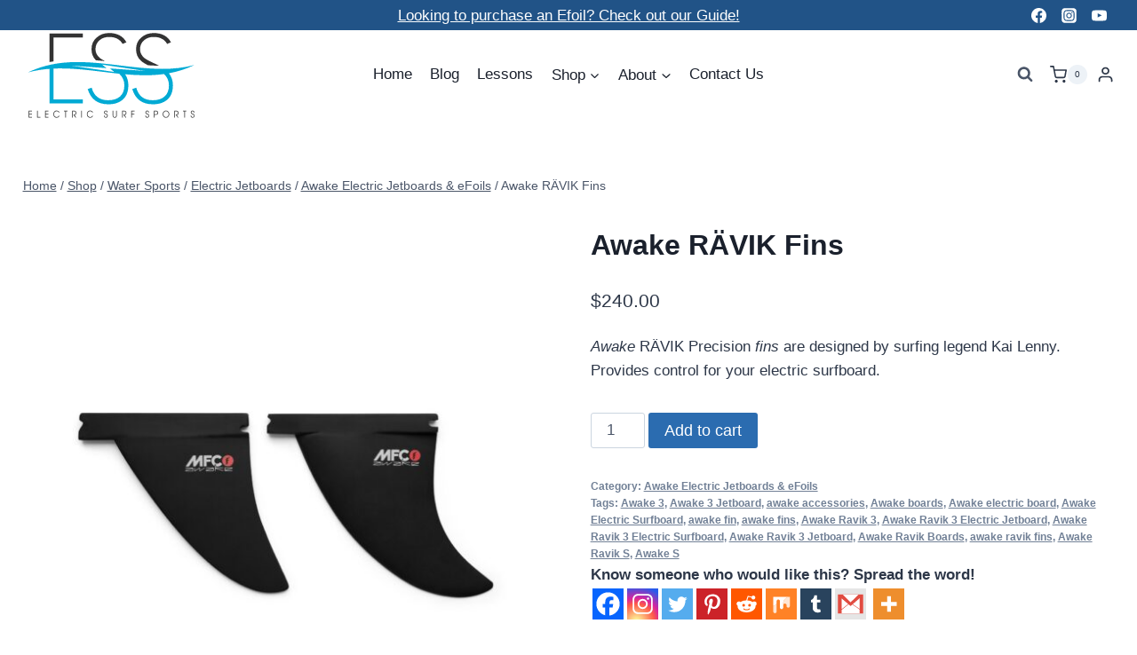

--- FILE ---
content_type: image/svg+xml
request_url: https://electricsurfsports.b-cdn.net/wp-content/uploads/2023/01/ESSabbreviated-header-logo-2023.svg
body_size: 4350
content:
<?xml version="1.0" encoding="UTF-8" standalone="no"?>
<!-- Created with Inkscape (http://www.inkscape.org/) -->

<svg
   width="1600"
   height="800"
   viewBox="0 0 1600 800"
   id="svg2"
   version="1.1"
   inkscape:version="1.1.1 (3bf5ae0d25, 2021-09-20)"
   sodipodi:docname="ESSabbreviated-header-logo-2023.svg"
   inkscape:export-filename="C:\Users\eptam\Dropbox\Webstuff\Logos\ESSabbreviated-header-logo-2023.png"
   inkscape:export-xdpi="90"
   inkscape:export-ydpi="90"
   xmlns:inkscape="http://www.inkscape.org/namespaces/inkscape"
   xmlns:sodipodi="http://sodipodi.sourceforge.net/DTD/sodipodi-0.dtd"
   xmlns="http://www.w3.org/2000/svg"
   xmlns:svg="http://www.w3.org/2000/svg"
   xmlns:rdf="http://www.w3.org/1999/02/22-rdf-syntax-ns#"
   xmlns:cc="http://creativecommons.org/ns#"
   xmlns:dc="http://purl.org/dc/elements/1.1/">
  <defs
     id="defs4" />
  <sodipodi:namedview
     id="base"
     pagecolor="#ffffff"
     bordercolor="#666666"
     borderopacity="1.0"
     inkscape:pageopacity="0.0"
     inkscape:pageshadow="2"
     inkscape:zoom="0.55624302"
     inkscape:cx="567.19813"
     inkscape:cy="319.10513"
     inkscape:document-units="px"
     inkscape:current-layer="g4201"
     showgrid="false"
     units="px"
     inkscape:object-paths="false"
     inkscape:object-nodes="false"
     inkscape:snap-nodes="true"
     inkscape:snap-intersection-paths="false"
     inkscape:pagecheckerboard="0"
     inkscape:window-width="1920"
     inkscape:window-height="1017"
     inkscape:window-x="-8"
     inkscape:window-y="-8"
     inkscape:window-maximized="1" />
  <metadata
     id="metadata7">
    <rdf:RDF>
      <cc:Work
         rdf:about="">
        <dc:format>image/svg+xml</dc:format>
        <dc:type
           rdf:resource="http://purl.org/dc/dcmitype/StillImage" />
      </cc:Work>
    </rdf:RDF>
  </metadata>
  <g
     inkscape:label="Layer 1"
     inkscape:groupmode="layer"
     id="layer1"
     transform="translate(0,-252.36217)">
    <g
       id="g4201">
      <path
         inkscape:connector-curvature="0"
         inkscape:export-ydpi="18.52"
         inkscape:export-xdpi="18.52"
         id="path4879"
         d="m 491.88515,538.03199 c -42.19322,0.10339 -84.31344,1.93969 -126.31879,6.06238 -108.18922,10.61816 -215.65705,36.56602 -321.996415,87.31386 36.730744,-9.8483 73.549715,-17.58169 110.468505,-23.11251 40.07019,-6.00244 80.24721,-9.56639 120.48815,-11.42998 147.69572,-6.83994 296.34784,10.75752 444.61044,28.6907 50.20855,6.07324 100.36624,12.14613 150.44182,17.32379 0.12891,0.11979 0.31499,0.23882 0.44204,0.35747 31.09812,27.5776 46.646,62.17804 46.646,103.8379 0,44.00695 -13.19031,77.46027 -39.5945,100.34373 -25.81727,22.29673 -61.33067,33.44758 -106.51108,33.44758 -79.21241,0 -129.08425,-37.55198 -149.62084,-112.65747 l -36.07912,12.31397 c 27.57768,90.94747 89.47155,136.42308 185.69996,136.42308 31.0982,0 58.09446,-4.09931 80.97795,-12.31434 67.47724,-25.23071 101.22772,-77.75702 101.22772,-157.55655 0,-37.71123 -9.77593,-70.70141 -29.23792,-99.01745 -3.72978,-0.328 -7.46719,-0.73232 -11.19839,-1.07356 121.99432,11.16769 243.39642,15.32518 363.59042,-1.22083 29.284,27.16463 44.0568,60.88533 44.0568,101.31184 0,44.00695 -13.2113,77.46027 -39.6154,100.34373 -25.8173,22.29673 -61.3096,33.44758 -106.4901,33.44758 -79.2124,0 -129.0843,-37.55198 -149.6208,-112.65747 l -36.10023,12.31397 c 27.57773,90.94747 89.49263,136.42308 185.72103,136.42308 31.0982,0 58.0944,-4.09931 80.9779,-12.31434 67.4772,-25.23071 101.2066,-77.75702 101.2066,-157.55655 0,-41.91774 -12.1874,-77.94752 -36.2263,-108.25824 77.629,-14.10737 154.7167,-37.56732 231.1039,-74.09474 -222.8033,59.19535 -450.3674,31.13233 -677.81926,3.62055 C 745.77592,552.94058 618.46505,537.72149 491.88515,538.03165 Z M 274.5266,596.86574 c -12.03092,0.55722 -24.06163,1.29286 -36.07913,2.18917 V 909.91574 H 540.3414 V 873.81625 H 274.5266 Z m 440.82149,-35.88959 390.84971,57.17073 -320.64902,-22.69147 39.46803,31.80601 -390.84982,-57.17081 320.64918,22.71259 z"
         style="font-style:normal;font-variant:normal;font-weight:500;font-stretch:normal;font-size:medium;line-height:125%;font-family:GeosansLight;-inkscape-font-specification:'GeosansLight, Medium';text-align:start;letter-spacing:0px;word-spacing:0px;writing-mode:lr-tb;text-anchor:start;fill:#00aad4;fill-opacity:1;stroke:none;stroke-width:1px;stroke-linecap:butt;stroke-linejoin:miter;stroke-opacity:1" />
      <path
         id="path4885"
         d="m 778.49705,277.9642 c -44.5936,0 -82.14621,13.50866 -112.65772,40.49951 -31.09823,26.40413 -46.64594,61.30177 -46.64594,104.72195 0,40.62206 13.5207,73.70923 40.22584,99.43849 27.32075,1.97457 54.60948,4.34005 81.88313,6.90428 -21.63081,-10.97282 -37.84672,-20.4345 -47.29851,-27.99601 -25.81741,-22.29686 -38.73134,-48.42219 -38.73134,-78.34676 0,-33.44534 12.31923,-60.42044 36.96308,-80.95691 22.88358,-19.36303 51.64268,-29.04851 86.26146,-29.04851 32.85851,0 59.5574,6.45702 80.09387,19.36567 16.4292,9.3881 30.51151,23.76768 42.24661,43.13071 l 34.31098,-14.96629 C 904.637,305.55509 852.42861,277.9642 778.49705,277.9642 Z m 403.29005,0 c -44.5936,0 -82.1463,13.50866 -112.6577,40.49951 -31.0982,26.40413 -46.646,61.30177 -46.646,104.72195 0,43.42005 15.2505,78.33887 45.7619,104.74301 12.7924,11.55439 33.8804,24.65131 62.349,39.11022 30.2402,1.86096 60.5069,3.2329 90.8082,3.89418 3.3354,0.32516 6.6486,0.43854 9.9775,0.69461 -13.9971,-7.52362 -29.2373,-15.04076 -46.0777,-22.56521 -44.0068,-19.94975 -73.3395,-35.79488 -88.0084,-47.53009 -25.8175,-22.29685 -38.7314,-48.42218 -38.7314,-78.34675 0,-33.44535 12.3194,-60.42044 36.9632,-80.95691 22.8834,-19.36303 51.6426,-29.04851 86.2614,-29.04851 32.8585,0 59.5574,6.45702 80.0938,19.36567 16.4293,9.3881 30.5115,23.76768 42.2466,43.13071 l 34.332,-14.9663 c -30.5114,-55.15523 -82.7409,-82.74612 -156.6724,-82.74612 z m -943.33963,3.53634 v 256.84769 c 11.97651,-2.17473 23.99926,-4.17205 36.07912,-5.95705 V 317.57962 H 540.3414 v -36.07908 z"
         style="font-style:normal;font-variant:normal;font-weight:500;font-stretch:normal;font-size:medium;line-height:125%;font-family:GeosansLight;-inkscape-font-specification:'GeosansLight, Medium';text-align:start;letter-spacing:0px;word-spacing:0px;writing-mode:lr-tb;text-anchor:start;fill:#333333;fill-opacity:1;stroke:none;stroke-width:1px;stroke-linecap:butt;stroke-linejoin:miter;stroke-opacity:1"
         inkscape:connector-curvature="0" />
      <g
         id="g4950"
         transform="matrix(1.0263652,0,0,0.90907147,-19.821852,478.82574)">
        <path
           inkscape:connector-curvature="0"
           id="path4147"
           style="font-style:normal;font-variant:normal;font-weight:normal;font-stretch:normal;font-size:57.7425px;line-height:159%;font-family:'TeX Gyre Adventor';-inkscape-font-specification:'TeX Gyre Adventor, Normal';text-align:start;letter-spacing:26.8358px;word-spacing:0px;writing-mode:lr-tb;text-anchor:start;fill:#333333;fill-opacity:1;stroke:none;stroke-width:1.44411px;stroke-linecap:butt;stroke-linejoin:miter;stroke-opacity:1"
           d="m 98.480186,613.6407 v -6.19119 H 73.648318 V 582.2231 h 24.004148 v -6.19112 H 73.648318 v -24.48722 h 24.831868 v -6.19111 H 68.079952 v 68.28705 z" />
        <path
           inkscape:connector-curvature="0"
           id="path4149"
           style="font-style:normal;font-variant:normal;font-weight:normal;font-stretch:normal;font-size:57.7425px;line-height:159%;font-family:'TeX Gyre Adventor';-inkscape-font-specification:'TeX Gyre Adventor, Normal';text-align:start;letter-spacing:26.8358px;word-spacing:0px;writing-mode:lr-tb;text-anchor:start;fill:#333333;fill-opacity:1;stroke:none;stroke-width:1.44411px;stroke-linecap:butt;stroke-linejoin:miter;stroke-opacity:1"
           d="m 171.91521,613.6407 v -6.19119 h -23.02593 v -62.09586 h -5.56835 v 68.28705 z" />
        <path
           inkscape:connector-curvature="0"
           id="path4151"
           style="font-style:normal;font-variant:normal;font-weight:normal;font-stretch:normal;font-size:57.7425px;line-height:159%;font-family:'TeX Gyre Adventor';-inkscape-font-specification:'TeX Gyre Adventor, Normal';text-align:start;letter-spacing:26.8358px;word-spacing:0px;writing-mode:lr-tb;text-anchor:start;fill:#333333;fill-opacity:1;stroke:none;stroke-width:1.44411px;stroke-linecap:butt;stroke-linejoin:miter;stroke-opacity:1"
           d="m 243.52428,613.6407 v -6.19119 H 218.6924 V 582.2231 h 24.00415 v -6.19112 H 218.6924 v -24.48722 h 24.83188 v -6.19111 h -30.40023 v 68.28705 z" />
        <path
           inkscape:connector-curvature="0"
           id="path4153"
           style="font-style:normal;font-variant:normal;font-weight:normal;font-stretch:normal;font-size:57.7425px;line-height:159%;font-family:'TeX Gyre Adventor';-inkscape-font-specification:'TeX Gyre Adventor, Normal';text-align:start;letter-spacing:26.8358px;word-spacing:0px;writing-mode:lr-tb;text-anchor:start;fill:#333333;fill-opacity:1;stroke:none;stroke-width:1.44411px;stroke-linecap:butt;stroke-linejoin:miter;stroke-opacity:1"
           d="m 340.58719,595.71412 h -6.17035 c -5.86935,9.0557 -11.21197,12.84423 -19.33876,12.84423 -12.86743,0 -23.47741,-13.1214 -23.47741,-29.1074 0,-16.44802 10.1585,-29.01504 23.40216,-29.01504 7.8258,0 14.37238,3.51136 19.11301,12.65943 h 6.2456 c -4.28914,-11.7354 -14.0714,-18.94295 -25.58436,-18.94295 -16.55458,0 -28.82002,15.15436 -28.82002,35.57578 0,19.95946 12.56643,35.11371 29.19626,35.11371 11.28722,0 19.8655,-6.46821 25.43387,-19.12776 z" />
        <path
           inkscape:connector-curvature="0"
           id="path4155"
           style="font-style:normal;font-variant:normal;font-weight:normal;font-stretch:normal;font-size:57.7425px;line-height:159%;font-family:'TeX Gyre Adventor';-inkscape-font-specification:'TeX Gyre Adventor, Normal';text-align:start;letter-spacing:26.8358px;word-spacing:0px;writing-mode:lr-tb;text-anchor:start;fill:#333333;fill-opacity:1;stroke:none;stroke-width:1.44411px;stroke-linecap:butt;stroke-linejoin:miter;stroke-opacity:1"
           d="m 410.28568,551.54476 v -6.19111 h -31.00222 v 6.19111 h 12.71692 v 62.09594 h 5.56836 v -62.09594 z" />
        <path
           inkscape:connector-curvature="0"
           id="path4157"
           style="font-style:normal;font-variant:normal;font-weight:normal;font-stretch:normal;font-size:57.7425px;line-height:159%;font-family:'TeX Gyre Adventor';-inkscape-font-specification:'TeX Gyre Adventor, Normal';text-align:start;letter-spacing:26.8358px;word-spacing:0px;writing-mode:lr-tb;text-anchor:start;fill:#333333;fill-opacity:1;stroke:none;stroke-width:1.44411px;stroke-linecap:butt;stroke-linejoin:miter;stroke-opacity:1"
           d="m 489.18559,567.34596 c 0,-14.23032 -6.47134,-21.99231 -23.9289,-21.99231 h -13.7704 v 68.28705 h 5.56836 v -62.09594 h 7.8258 c 12.94267,0 18.66153,4.15821 18.66153,15.52398 0,12.28981 -5.26736,15.61638 -20.84372,15.61638 l 18.73677,30.95558 h 6.92283 L 472.7815,588.13691 c 10.68524,-1.38599 16.40409,-8.68596 16.40409,-20.79095 z" />
        <path
           inkscape:connector-curvature="0"
           id="path4159"
           style="font-style:normal;font-variant:normal;font-weight:normal;font-stretch:normal;font-size:57.7425px;line-height:159%;font-family:'TeX Gyre Adventor';-inkscape-font-specification:'TeX Gyre Adventor, Normal';text-align:start;letter-spacing:26.8358px;word-spacing:0px;writing-mode:lr-tb;text-anchor:start;fill:#333333;fill-opacity:1;stroke:none;stroke-width:1.44411px;stroke-linecap:butt;stroke-linejoin:miter;stroke-opacity:1"
           d="m 537.73346,613.6407 v -68.28705 h -5.56835 v 68.28705 z" />
        <path
           inkscape:connector-curvature="0"
           id="path4161"
           style="font-style:normal;font-variant:normal;font-weight:normal;font-stretch:normal;font-size:57.7425px;line-height:159%;font-family:'TeX Gyre Adventor';-inkscape-font-specification:'TeX Gyre Adventor, Normal';text-align:start;letter-spacing:26.8358px;word-spacing:0px;writing-mode:lr-tb;text-anchor:start;fill:#333333;fill-opacity:1;stroke:none;stroke-width:1.44411px;stroke-linecap:butt;stroke-linejoin:miter;stroke-opacity:1"
           d="m 636.40714,595.71412 h -6.17034 c -5.86936,9.0557 -11.21198,12.84423 -19.33878,12.84423 -12.86741,0 -23.4774,-13.1214 -23.4774,-29.1074 0,-16.44802 10.15849,-29.01504 23.40216,-29.01504 7.8258,0 14.37239,3.51136 19.11302,12.65943 h 6.24559 c -4.28914,-11.7354 -14.07139,-18.94295 -25.58436,-18.94295 -16.55458,0 -28.82001,15.15436 -28.82001,35.57578 0,19.95946 12.56642,35.11371 29.19626,35.11371 11.28721,0 19.8655,-6.46821 25.43386,-19.12776 z" />
        <path
           inkscape:connector-curvature="0"
           id="path4163"
           style="font-style:normal;font-variant:normal;font-weight:normal;font-stretch:normal;font-size:57.7425px;line-height:159%;font-family:'TeX Gyre Adventor';-inkscape-font-specification:'TeX Gyre Adventor, Normal';text-align:start;letter-spacing:26.8358px;word-spacing:0px;writing-mode:lr-tb;text-anchor:start;fill:#333333;fill-opacity:1;stroke:none;stroke-width:1.44411px;stroke-linecap:butt;stroke-linejoin:miter;stroke-opacity:1"
           d="m 766.23586,594.60528 c 0,-6.0062 -2.03169,-11.36573 -5.56835,-14.59989 -2.25745,-2.03291 -4.59013,-3.32657 -10.30899,-5.45188 -5.04163,-1.84809 -6.77234,-2.67973 -8.20205,-4.25061 -1.58021,-1.66329 -2.63368,-4.80504 -2.63368,-7.9468 0,-6.83794 4.06339,-11.92019 9.63176,-11.92019 5.6436,0 9.93275,4.80504 9.93275,12.19741 h 5.7941 c 0,-11.08856 -6.47134,-18.48093 -15.57636,-18.48093 -8.95453,0 -15.42586,7.76199 -15.42586,18.38853 0,4.71262 1.42972,9.24046 3.9129,12.10499 2.1822,2.58733 3.91291,3.60378 10.38424,6.00631 9.55651,3.60377 12.41594,6.83794 12.41594,14.32272 0,7.85438 -4.66539,13.58341 -10.98623,13.58341 -6.24559,0 -10.76048,-4.89736 -11.5882,-14.04541 h -5.9446 c 0.52674,12.28973 7.37431,20.32894 17.38231,20.32894 9.63176,0 16.78032,-8.59355 16.78032,-20.2366 z" />
        <path
           inkscape:connector-curvature="0"
           id="path4165"
           style="font-style:normal;font-variant:normal;font-weight:normal;font-stretch:normal;font-size:57.7425px;line-height:159%;font-family:'TeX Gyre Adventor';-inkscape-font-specification:'TeX Gyre Adventor, Normal';text-align:start;letter-spacing:26.8358px;word-spacing:0px;writing-mode:lr-tb;text-anchor:start;fill:#333333;fill-opacity:1;stroke:none;stroke-width:1.44411px;stroke-linecap:butt;stroke-linejoin:miter;stroke-opacity:1"
           d="m 846.43498,587.95224 v -42.59859 h -5.56835 v 42.59859 c 0,13.95307 -4.74064,20.60611 -13.31893,20.60611 -8.72878,0 -13.39415,-6.65304 -13.39415,-20.60611 v -42.59859 h -5.56837 v 42.59859 c 0,18.57326 7.67531,26.88964 18.88728,26.88964 11.28722,0 18.96252,-8.31638 18.96252,-26.88964 z" />
        <path
           inkscape:connector-curvature="0"
           id="path4167"
           style="font-style:normal;font-variant:normal;font-weight:normal;font-stretch:normal;font-size:57.7425px;line-height:159%;font-family:'TeX Gyre Adventor';-inkscape-font-specification:'TeX Gyre Adventor, Normal';text-align:start;letter-spacing:26.8358px;word-spacing:0px;writing-mode:lr-tb;text-anchor:start;fill:#333333;fill-opacity:1;stroke:none;stroke-width:1.44411px;stroke-linecap:butt;stroke-linejoin:miter;stroke-opacity:1"
           d="m 930.4905,567.34596 c 0,-14.23032 -6.47133,-21.99231 -23.92889,-21.99231 H 892.7912 v 68.28705 h 5.56835 v -62.09594 h 7.82581 c 12.94267,0 18.66153,4.15821 18.66153,15.52398 0,12.28981 -5.26736,15.61638 -20.84373,15.61638 l 18.73678,30.95558 h 6.92282 l -15.57634,-25.50379 c 10.68522,-1.38599 16.40408,-8.68596 16.40408,-20.79095 z" />
        <path
           inkscape:connector-curvature="0"
           id="path4169"
           style="font-style:normal;font-variant:normal;font-weight:normal;font-stretch:normal;font-size:57.7425px;line-height:159%;font-family:'TeX Gyre Adventor';-inkscape-font-specification:'TeX Gyre Adventor, Normal';text-align:start;letter-spacing:26.8358px;word-spacing:0px;writing-mode:lr-tb;text-anchor:start;fill:#333333;fill-opacity:1;stroke:none;stroke-width:1.44411px;stroke-linecap:butt;stroke-linejoin:miter;stroke-opacity:1"
           d="m 1001.6881,551.54476 v -6.19111 h -28.21804 v 68.28705 h 5.56835 v -31.2328 h 21.82199 v -6.1911 h -21.82199 v -24.67204 z" />
        <path
           inkscape:connector-curvature="0"
           id="path4171"
           style="font-style:normal;font-variant:normal;font-weight:normal;font-stretch:normal;font-size:57.7425px;line-height:159%;font-family:'TeX Gyre Adventor';-inkscape-font-specification:'TeX Gyre Adventor, Normal';text-align:start;letter-spacing:26.8358px;word-spacing:0px;writing-mode:lr-tb;text-anchor:start;fill:#333333;fill-opacity:1;stroke:none;stroke-width:1.44411px;stroke-linecap:butt;stroke-linejoin:miter;stroke-opacity:1"
           d="m 1130.8301,594.60528 c 0,-6.0062 -2.0316,-11.36573 -5.5683,-14.59989 -2.2574,-2.03291 -4.5901,-3.32657 -10.309,-5.45188 -5.0416,-1.84809 -6.7723,-2.67973 -8.202,-4.25061 -1.5803,-1.66329 -2.6337,-4.80504 -2.6337,-7.9468 0,-6.83794 4.0634,-11.92019 9.6318,-11.92019 5.6435,0 9.9327,4.80504 9.9327,12.19741 h 5.794 c 0,-11.08856 -6.4712,-18.48093 -15.5763,-18.48093 -8.9545,0 -15.4259,7.76199 -15.4259,18.38853 0,4.71262 1.4297,9.24046 3.9129,12.10499 2.1823,2.58733 3.913,3.60378 10.3843,6.00631 9.5565,3.60377 12.4159,6.83794 12.4159,14.32272 0,7.85438 -4.6653,13.58341 -10.9862,13.58341 -6.2456,0 -10.7605,-4.89736 -11.5881,-14.04541 h -5.9447 c 0.5267,12.28973 7.3744,20.32894 17.3823,20.32894 9.6318,0 16.7803,-8.59355 16.7803,-20.2366 z" />
        <path
           inkscape:connector-curvature="0"
           id="path4173"
           style="font-style:normal;font-variant:normal;font-weight:normal;font-stretch:normal;font-size:57.7425px;line-height:159%;font-family:'TeX Gyre Adventor';-inkscape-font-specification:'TeX Gyre Adventor, Normal';text-align:start;letter-spacing:26.8358px;word-spacing:0px;writing-mode:lr-tb;text-anchor:start;fill:#333333;fill-opacity:1;stroke:none;stroke-width:1.44411px;stroke-linecap:butt;stroke-linejoin:miter;stroke-opacity:1"
           d="m 1209.9758,566.05228 c 0,-14.32272 -6.1704,-20.69863 -21.4457,-20.69863 h -15.3507 v 68.28705 h 5.5683 v -27.62902 h 10.6853 c 15.1248,0 20.5428,-7.02275 20.5428,-19.9594 z m -5.6437,0 c 0,9.8873 -4.2139,13.76829 -15.2753,13.76829 h -10.3091 v -28.27581 h 7.9011 c 10.61,0 17.6833,0.64684 17.6833,14.50752 z" />
        <path
           inkscape:connector-curvature="0"
           id="path4175"
           style="font-style:normal;font-variant:normal;font-weight:normal;font-stretch:normal;font-size:57.7425px;line-height:159%;font-family:'TeX Gyre Adventor';-inkscape-font-specification:'TeX Gyre Adventor, Normal';text-align:start;letter-spacing:26.8358px;word-spacing:0px;writing-mode:lr-tb;text-anchor:start;fill:#333333;fill-opacity:1;stroke:none;stroke-width:1.44411px;stroke-linecap:butt;stroke-linejoin:miter;stroke-opacity:1"
           d="m 1309.0433,579.54337 c 0,-19.49738 -13.2436,-35.39098 -29.3467,-35.39098 -15.9526,0 -29.422,15.986 -29.422,34.92894 0,19.86697 13.0932,35.76055 29.422,35.76055 16.1031,0 29.3467,-15.98592 29.3467,-35.29851 z m -5.6435,0.0923 c 0,15.80125 -10.7605,28.92265 -23.7032,28.92265 -13.0932,0 -23.7785,-13.1214 -23.7785,-29.29227 0,-15.61637 10.911,-28.83024 23.7785,-28.83024 12.9427,0 23.7032,13.21387 23.7032,29.19986 z" />
        <path
           inkscape:connector-curvature="0"
           id="path4177"
           style="font-style:normal;font-variant:normal;font-weight:normal;font-stretch:normal;font-size:57.7425px;line-height:159%;font-family:'TeX Gyre Adventor';-inkscape-font-specification:'TeX Gyre Adventor, Normal';text-align:start;letter-spacing:26.8358px;word-spacing:0px;writing-mode:lr-tb;text-anchor:start;fill:#333333;fill-opacity:1;stroke:none;stroke-width:1.44411px;stroke-linecap:butt;stroke-linejoin:miter;stroke-opacity:1"
           d="m 1390.7544,567.34596 c 0,-14.23032 -6.4714,-21.99231 -23.9288,-21.99231 h -13.7705 v 68.28705 h 5.5685 v -62.09594 h 7.8257 c 12.9427,0 18.6615,4.15821 18.6615,15.52398 0,12.28981 -5.2674,15.61638 -20.8438,15.61638 l 18.7368,30.95558 h 6.9229 l -15.5764,-25.50379 c 10.6853,-1.38599 16.4041,-8.68596 16.4041,-20.79095 z" />
        <path
           inkscape:connector-curvature="0"
           id="path4179"
           style="font-style:normal;font-variant:normal;font-weight:normal;font-stretch:normal;font-size:57.7425px;line-height:159%;font-family:'TeX Gyre Adventor';-inkscape-font-specification:'TeX Gyre Adventor, Normal';text-align:start;letter-spacing:26.8358px;word-spacing:0px;writing-mode:lr-tb;text-anchor:start;fill:#333333;fill-opacity:1;stroke:none;stroke-width:1.44411px;stroke-linecap:butt;stroke-linejoin:miter;stroke-opacity:1"
           d="m 1459.544,551.54476 v -6.19111 h -31.0022 v 6.19111 h 12.717 v 62.09594 h 5.5683 v -62.09594 z" />
        <path
           inkscape:connector-curvature="0"
           id="path4181"
           style="font-style:normal;font-variant:normal;font-weight:normal;font-stretch:normal;font-size:57.7425px;line-height:159%;font-family:'TeX Gyre Adventor';-inkscape-font-specification:'TeX Gyre Adventor, Normal';text-align:start;letter-spacing:26.8358px;word-spacing:0px;writing-mode:lr-tb;text-anchor:start;fill:#333333;fill-opacity:1;stroke:none;stroke-width:1.44411px;stroke-linecap:butt;stroke-linejoin:miter;stroke-opacity:1"
           d="m 1530.8439,594.60528 c 0,-6.0062 -2.0316,-11.36573 -5.5683,-14.59989 -2.2574,-2.03291 -4.5901,-3.32657 -10.3091,-5.45188 -5.0415,-1.84809 -6.7722,-2.67973 -8.202,-4.25061 -1.5802,-1.66329 -2.6337,-4.80504 -2.6337,-7.9468 0,-6.83794 4.0635,-11.92019 9.6319,-11.92019 5.6435,0 9.9327,4.80504 9.9327,12.19741 h 5.794 c 0,-11.08856 -6.4712,-18.48093 -15.5763,-18.48093 -8.9545,0 -15.4259,7.76199 -15.4259,18.38853 0,4.71262 1.4297,9.24046 3.9129,12.10499 2.1823,2.58733 3.913,3.60378 10.3843,6.00631 9.5565,3.60377 12.4159,6.83794 12.4159,14.32272 0,7.85438 -4.6653,13.58341 -10.9862,13.58341 -6.2456,0 -10.7605,-4.89736 -11.5881,-14.04541 h -5.9447 c 0.5267,12.28973 7.3744,20.32894 17.3823,20.32894 9.6318,0 16.7803,-8.59355 16.7803,-20.2366 z" />
      </g>
    </g>
  </g>
</svg>
